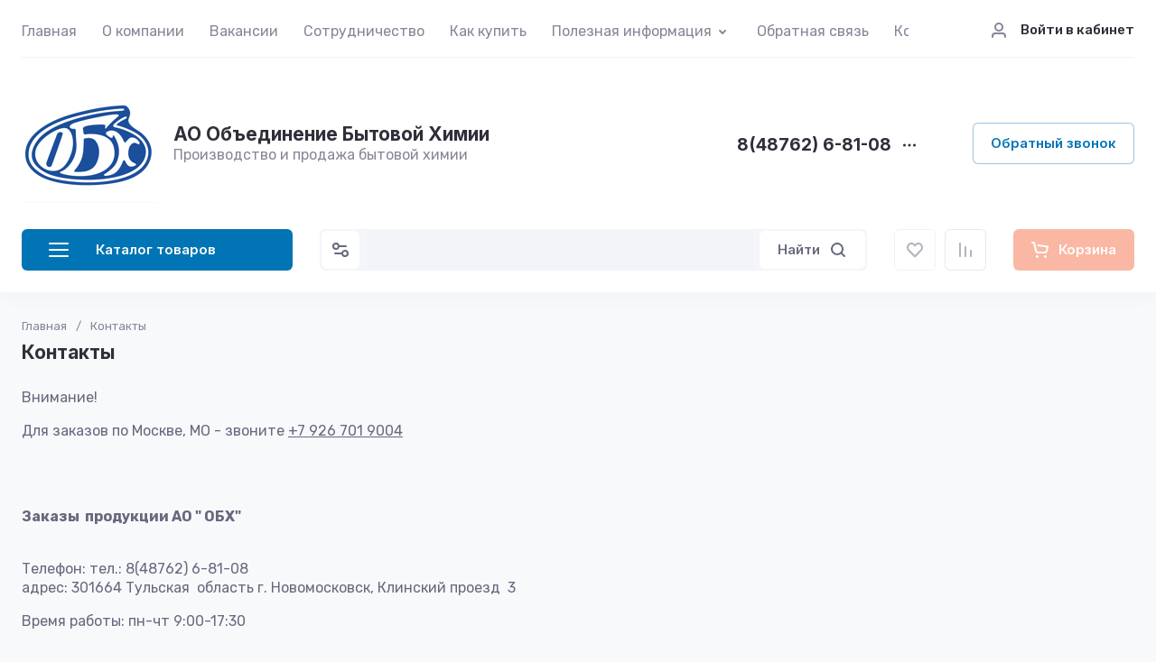

--- FILE ---
content_type: text/javascript
request_url: https://counter.megagroup.ru/ba9ae192f1036df6f5196e046c662b1a.js?r=&s=1280*720*24&u=https%3A%2F%2Fobh711.ru%2Fkontakty&t=%D0%9A%D0%BE%D0%BD%D1%82%D0%B0%D0%BA%D1%82%D1%8B%20-%20%D0%A2%D1%83%D0%BB%D1%8C%D1%81%D0%BA%D0%B0%D1%8F%20%D0%BE%D0%B1%D0%BB%D0%B0%D1%81%D1%82%D1%8C%20%D0%B3.%20%D0%9D%D0%BE%D0%B2%D0%BE%D0%BC%D0%BE%D1%81%D0%BA%D0%BE%D0%B2%D1%81%D0%BA%2C%20%D0%9A%D0%BB%D0%B8%D0%BD%D1%81%D0%BA%D0%B8%D0%B9%20%D0%BF%D1%80%D0%BE%D0%B5%D0%B7%D0%B4%203&fv=0,0&en=1&rld=0&fr=0&callback=_sntnl1768742072211&1768742072211
body_size: 96
content:
//:1
_sntnl1768742072211({date:"Sun, 18 Jan 2026 13:14:32 GMT", res:"1"})

--- FILE ---
content_type: application/javascript
request_url: https://obh711.ru/g/templates/shop2/2.130.2/130-55/js/cart_preview_popup_2.js
body_size: 1957
content:
$(function() {
    var cartURL = shop2.uri + "/cart", ajax, hash = {
	    del: shop2.apiHash.cartRemoveItem,
	    up: shop2.apiHash.cartUpdate
	}, cartTimeout;
	var cartPreviewEvent = new Event(`cartPrevievInit`, {bubbles: true});
    window.hashFlag = false;
    
    $(document).on('click', '.gr-cart-popup-btn', function(){
        if (shop2.mode!='cart') {
        	if (!window.hashFlag) {
        		
                getCart();
                
                
                window.hashFlag = true;
	                
        	} else {
        		getCart();
        	}
        }
    });
    
    
    $(document).on('click', '.enabled_order_one_page', function(e){
        eraseCookie('gr_delivery_scroll');
        createCookie('gr_delivery_scroll', 1, 30);
    });
    
    if (readCookie('gr_delivery_scroll') == '1') {
        eraseCookie('gr_delivery_scroll');
        
        setTimeout(function(){
            $('html, body').animate({
                scrollTop: $('.shop2-delivery').offset().top - 30
            }, 800);
        }, 1000);
    };
    
    
    // if (shop2.mode!='cart') {
    //     var is_init_getCart = false;
    //     function init_getCart(){
    //         if( is_init_getCart ){
    //             return;
    //         }
            
	//         getCart();
            
    //         is_init_getCart = true;
    //     }
        
    //     document.addEventListener('scroll', init_getCart );
    //     document.addEventListener('mousemove', init_getCart );
    //     document.addEventListener('touchstart', init_getCart );
    //     document.addEventListener('keydown', init_getCart );
    //     document.addEventListener('click', init_getCart );
    // };

    shop2.on("afterCartUpdated", function () {
        setTimeout(function(){
            $('.gr-cart-total-amount').text($('.cart-popup__title span').text() || '0');
            $('.gr-cart-total-sum ins').text($('.cart-popup__total-price').data('total-price'));
        }, 400)
    });

    function getCart () {
        if (ajax) ajax.abort();
        ajax = $.ajax({
            url: cartURL + "?products_only=1",
            async: true,
            success: function (data) {
                var data = data.replace(/<script[\s\S]*/, '');
                
                /*shop2_gr.methods.resizeController(1260, function() {
                	$('.mobile-panel__cart_block').html(data);
                }, function() {*/	
                	$('.cart-remodal__body').html(data);
                //});
                
                initCart($('.cart-popup'));
                document.dispatchEvent(cartPreviewEvent);
            }
        });
    };
    
    
    $(document).on('click', '.cart-popup__cleanup a', function(e){
        e.preventDefault();
            
        $.ajax({
            url: shop2.uri + "?mode=cart&action=cleanup",
            method: "post",
            async: true,
            dataType: "html",
            success: function(data){
                getCart();
                
                $('[data-remodal-id=cart-preview-popup] .remodal-close-btn').click();
                
                $('.close-sheet').click();
                
                $('.gr-cart-total-amount').text('0');
                $('.gr-cart-total-sum ins').text('0');
                $('.gr-cart-popup-btn').addClass('pointer_events_none');
                $('.gr-cart-preview-link').removeClass('active');
                
                return false;
            }
        }); 
    });

    function initCart ($div) {
        var $form = $div.find("form"),
            $inp = $div.find("input:text"),
            $del = $div.find(".cart-delete a"),
            $recalc = $div.find("a.shop2-cart-update"),
            $cpn_btn = $div.find(".coupon-btn"),
            $cpn_del = $div.find(".coupon-delete");

        if (!$form.length) return;
        
        if (typeof amountInit === "function") {
            amountInit();
        };
        
        if (typeof shop2_gr.methods.amountInit === "function") {
            shop2_gr.methods.amountInit();
        };

        $(document).on('change', '.cart-popup .shop2-product-amount input', function() {
            clearTimeout(cartTimeout);
            cartTimeout = setTimeout(updateForm, 300);
        });
        
        $(document).on('click', '.cart-popup .shop2-product-amount button', function() {
            clearTimeout(cartTimeout);
            cartTimeout = setTimeout(updateForm, 300);
        });
       
        $del.on("click", function (e) {
            var $this = $(this),
                kind_id = $this.data('id');

            e.preventDefault();

            kind_id = kind_id.toString().replace(/\"/g, '\\"').replace(/\'/g, '"');
            kind_id = $.parseJSON(kind_id);

            shop2.trigger('beforeCartRemoveItem');

            $.ajax({
                url: '/-/shop2-api/?cmd=cartRemoveItem',
                async: true,
                dataType: "json",
                data: {
                    hash: hash.del,
                    ver_id: shop2.verId,
                    kind_id: kind_id
                },
                success: function (d, status) {
                    sessionStorage.setItem('cart-reload', 1);
                    getCart();
                    
                    setTimeout(function(){
                        $('.gr-cart-total-amount').text($('.cart-popup__title span').text() || '0');
                    
                        if ($('.cart-popup .popup-product').length<1) {
                            $('[data-remodal-id=cart-preview-popup] .remodal-close-btn').click();
                            
                            $('.close-sheet').click();
                            
                            $('.gr-cart-popup-btn').addClass('pointer_events_none');
                            $('.gr-cart-preview-link').removeClass('active');
                            
                            $('.gr-cart-total-sum ins').text('0');
                        } else {
                            $('.gr-cart-total-sum ins').text($('.cart-popup__total-price').data('total-price'));
                        };
                    }, 400);
                }
            });

            return false;
        });


        $recalc.on("click", function (e) {
            e.preventDefault();
            updateForm();
            return false;
        });

        function updateForm () {
            var data = $form.serialize();

            shop2.trigger('beforeCartUpdate');

            $.ajax({
                type: "POST",
                url: 
                '/-/shop2-api/?cmd=cartUpdate' +
                '&ver_id=' + shop2.verId +
                '&hash=' + hash.up +
                '&' + data,
                async: true,
                success: function (d, status) {
                    sessionStorage.setItem('cart-reload', 1);
                    getCart();
                    shop2.trigger('afterCartUpdated');
                }
            });

            return false;
        }
    };
});

--- FILE ---
content_type: application/javascript
request_url: https://obh711.ru/g/templates/shop2/2.130.2/130-55/js/quick_view_popup.js
body_size: 3935
content:
$(function () {
    var quick_view_class = "product-quick-view";
    var $quick_view_trigger;
    var quick_trigger_class = '.quick-view-trigger';
    var isMobile = /Android|webOS|iPhone|iPad|iPod|BlackBerry|IEMobile|Opera Mini/i.test(navigator.userAgent);
    
	var quickVievEvent = new Event(`quickVievPopupInited`, {bubbles: true});
    var imageZoom = new Event(`zoomInit`, {bubbles: true});
    
    $(document).on("click", ".quick-view-trigger", function (e) {
        e.preventDefault();

        if (!$quick_view_trigger) {
            $quick_view_trigger = $(".quick-view-trigger");
        };

        var $this = $(this);
        var item;
        var url = $this.attr("data-url") || $this.attr("href");

        item = $(this).parents('.shop2-product-item').length > 0 ? $(this).parents('.shop2-product-item') : $(this).parents('.kind-item');
        ind = item.index();

        if ($(this).parents('.product-item-wrap').length > 0) {
            item = $(this).parents('.product-item-wrap');
        };

        loadProduct(url, function () {
            checkQuickViews(ind, item);
        });
    });


    if (shop2 && shop2.product && shop2.product._reload) {
        var reload = shop2.product._reload;

        shop2.product._reload = function (node) {
            var args = Array.prototype.slice.call(arguments, 0);
            var popoverDiv = $(node).closest("." + quick_view_class);

            if (popoverDiv.length) {
                reloadProduct(node);
            } else {
                reload.apply(this, args);
            }
        }
    };

    function loadProduct(url, callback) {
        if (!myo) return false;

        if ($('.product-quick-view').length > 0) {
            myo.close();
        };

        myo.open({
            ajax: url + '?&products_only=1',
            wrapClass: quick_view_class,
            onLoad: function () {

                $('#shop2-tooltip').hide();

                // Слайдер и лупа 
                if ($(".quick-card-slider__thumbs-slider").length > 0) {
                    var vslider = tns({
                        container: ".quick-card-slider__items-slider",
                        slideBy: 1,
                        mode: "gallery",
                        axis: "horizontal",
                        autoplay: false,
                        mouseDrag: true,
                        center: true,
                        autoWidth: false,
                        loop: false,
                        rewind: true,
                        swipeAngle: false,
                        preventActionWhenRunning: true,
                        navAsThumbnails: true,
                        nav: true,
                        controls: true,
                        navPosition: "bottom"
                        //navContainer: ".quick-card-slider__thumbs-slider"
                    });


                    var small_slider = tns({
                        container: ".quick-card-slider__thumbs-slider",
                        loop: false,
                        gutter: 10,
                        center: false,
                        mouseDrag: true,
                        nav: false,
                        controls: false,
                        navPosition: "bottom",
                        preventActionWhenRunning: true,
                        axis: "horizontal",
                        responsive: {
                            320: {
                                items: 3
                            },
                            480: {
                                items: 3
                            },
                            768: {
                                items: 3
                            },
                            1024: {
                                items: 4
                            }
                        }
                    });

                    vslider.events.on("indexChanged", function () {
                        small_slider.goTo(vslider.getInfo().index);
                    });

                    $('.quick-card-slider__thumbs .tns-controls button[data-controls="next"]').on('click', function () {
                        $('.quick-card-slider__items .tns-controls button[data-controls="next"]').click();
                    });

                    $('.quick-card-slider__thumbs .tns-controls button[data-controls="prev"]').on('click', function () {
                        $('.quick-card-slider__items .tns-controls button[data-controls="prev"]').click();
                    });
                };

                if (!isMobile && jQuery().zoom) {
                    $('.gr-image-zoom').zoom({
                        magnify: 1,
                        duration: 10,
                        onZoomIn: function () {
                            $(this).parent().addClass('hide_small_pic');
                        },
                        onZoomOut: function () {
                            $(this).parent().removeClass('hide_small_pic');
                        },
                        callback: function () {
                            var $zoomImg = $(this);
                            var containerHeight = $zoomImg.parent().outerHeight();
                            var containerWidth = $zoomImg.parent().outerWidth();
                            var zoomImgHeight = Math.floor($zoomImg.height());
                            var zoomImgWidth = Math.floor($zoomImg.width());
                            var floatHeight = Math.floor(20 * zoomImgHeight / 100);
                            var floatWidth = Math.floor(20 * zoomImgWidth / 100);
                            var prevWidth = Math.floor($(this).prev().outerWidth());
                            var prevHeight = Math.floor($(this).prev().outerHeight());

                            var zoomFloatHeight = zoomImgHeight + floatHeight;
                            var zoomFloatWidth = zoomImgWidth + floatWidth;
                            var finalHeight = prevHeight + floatHeight;
                            var finalWidth = prevWidth + floatWidth;

                            if (zoomFloatHeight <= prevHeight - floatHeight || zoomFloatWidth <= prevWidth - floatWidth) {
                                $(this).parent().addClass('hide_big_pic');
                            };

                            if (zoomImgHeight <= prevHeight || zoomImgWidth <= prevWidth) {
                                $zoomImg.css({
                                    'width': finalWidth,
                                    'height': finalHeight
                                });
                            }

                            if (finalHeight <= containerHeight && finalWidth <= containerWidth) {
                                $(this).parent().addClass('hide_zoom_pic');
                            }
                        }
                    });
                };

                $('.quick-card-slider__items-slider img').on('load', function () {
                    setTimeout(function () {
                        $('.card_slider_loader').hide();
                    }, 10);
                });

                $(".quick-card-slider__items").lightGallery({
                    thumbnail: false,
                    download: false,
                    loop: false,
                    counter: false,
                    getCaptionFromTitleOrAlt: true,
                    selector: ".quick-card-slider__image a"
                });
                // Слайдер и лупа 


                var $cardHiddenOptions = $('.quick-card-page .gr-product-options .option-item:hidden');

                if ($cardHiddenOptions.length > 0) {
                    $('.quick-card-page .gr-product-options-more').addClass('show_more_btn');
                };

                $(document).on('click', '.quick-card-page .gr-product-options-more__btn', function () {
                    var currentText = $(this).data('text');
                    var hideText = $('html').attr('lang') == 'ru' ? 'Свернуть' : 'Hide';

                    if ($(this).hasClass('active')) {
                        $(this).removeClass('active');
                        $(this).find('ins').text(currentText);
                    } else {
                        $(this).addClass('active');
                        $(this).find('ins').text(hideText);
                    };

                    $cardHiddenOptions.stop().slideToggle(250);
                });


                if (typeof amountInit === "function") {
                    amountInit();
                };

                if (typeof shop2_gr.methods.amountInit === "function") {
                    shop2_gr.methods.amountInit();
                };

                if ($.isFunction(callback)) {
                    callback();
                };
                
                document.dispatchEvent(quickVievEvent);
                
                setTimeout(function(){
	                document.dispatchEvent(imageZoom);
                }, 500);
            }
        });
    };

    function reloadProduct(node) {
        var $node = $(node),
            kinds = shop2.product.getNodeData(node, 'kinds', true),
            paramName = shop2.product.getNodeData(node, 'name'),
            paramValue = shop2.product.getNodeData(node, 'value'),
            $form = $node.closest('form'),
            form = $form.get(0),
            meta, kind_id, product_id;

        if (kinds && $.type(paramName) !== 'undefined' && $.type(paramValue) !== 'undefined' && form) {

            if (form.elements.meta) {
                meta = $.parseJSON(form.elements.meta.value);
            }

            product_id = form.elements.product_id.value;

            $form.find('[name=submit]').prop('disabled', true);

            /*kind_id = shop2.product.findKindId(product_id, kinds, paramName, paramValue, meta);*/
            kind_id = quickFindKindId(product_id, kinds, paramName, paramValue, meta);

            if (kind_id === 0) return false;

            var url = window.location.protocol + "//" + window.location.host + shop2.uri + "/product/" + kind_id;

            loadProduct(url, function () {
                checkQuickViews(ind, item);
            });
        }
    };

    function checkQuickViews(ind, item) {
        var $item = item;
        var prev_product_caller,
            next_product_caller;

        $('.popover-wrap.product-quick-view .popover-body').prepend('<div class="prev-product-caller prev_product_caller hide"><span><svg class="gr-svg-icon"><use xlink:href="#icon_shop_quick_view_prev"></use></svg></span></div><div class="next-product-caller next_product_caller hide"><span><svg class="gr-svg-icon"><use xlink:href="#icon_shop_quick_view_next"></use></svg></span></div>');
        prev_product_caller = $('.popover-wrap.product-quick-view .popover-body').find(".prev_product_caller");
        next_product_caller = $('.popover-wrap.product-quick-view .popover-body').find(".next_product_caller");

        /*mode folder and kinds*/
        if ($item.parents('.product-list:not(.tns-slider):not(.slick-slider):not(.owl-carousel):not(.lightSlider)').length) {
            var prev_product = $item.prev().length ? $item.prev().find(quick_trigger_class) : null;
            var next_product = $item.next().length ? $item.next().find(quick_trigger_class) : null;
        };

        if ($item.parents('.kinds_slider:not(.tns-slider):not(.slick-slider):not(.owl-carousel):not(.lightSlider)').length) {
            var prev_product = $item.prev().length ? $item.prev().find(quick_trigger_class) : null;
            var next_product = $item.next().length ? $item.next().find(quick_trigger_class) : null;
        };
        /*mode folder and kinds*/

        /*tiny slider*/
        if ($item.parents('.product-list.tns-slider').length) {
            var prev_product = $item.prev().length ? $item.prev().find(quick_trigger_class) : null;
            var next_product = $item.next().length ? $item.next().find(quick_trigger_class) : null;

            if ($item.parents('.product-list.tns-slider').find('.shop2-product-item').attr('id') == undefined && $item.parents('.product-list.tns-slider').find('.product-item-wrap').attr('id') == undefined) {
                $('.prev_product_caller, .next_product_caller').remove();
            }
        };


        if ($item.parents('.kinds_slider.tns-slider').length) {
            var prev_product = $item.prev().length ? $item.prev().find(quick_trigger_class) : null;
            var next_product = $item.next().length ? $item.next().find(quick_trigger_class) : null;

            if ($item.parents('.kinds_slider.tns-slider').find('.kind-item').attr('id') == undefined) {
                $('.prev_product_caller, .next_product_caller').remove();
            }
        };
        /*tiny slider*/

        /*slick slider*/
        if ($item.parents('.product-list.slick-slider').length) {
            $item = $item.parents('.slick-slide');

            var prev_product = $item.prev().length ? $item.prev().find(quick_trigger_class) : null;
            var next_product = $item.next().length ? $item.next().find(quick_trigger_class) : null;

            if ($item.parents('.product-list.slick-slider').slick('getSlick').options.infinite) {
                $('.prev_product_caller, .next_product_caller').remove();
            }
        };


        if ($item.parents('.kinds_slider.slick-slider').length) {
            $item = $item.parents('.slick-slide');

            var prev_product = $item.prev().length ? $item.prev().find(quick_trigger_class) : null;
            var next_product = $item.next().length ? $item.next().find(quick_trigger_class) : null;

            if ($item.parents('.kinds_slider').slick('getSlick').options.infinite) {
                $('.prev_product_caller, .next_product_caller').remove();
            }
        };
        /*slick slider*/

        /*owl slider*/
        if ($item.parents('.product-list.owl-carousel').length) {
            $item = $item.parents('.owl-item');

            var prev_product = $item.prev().length ? $item.prev().find(quick_trigger_class) : null;
            var next_product = $item.next().length ? $item.next().find(quick_trigger_class) : null;

            if ($item.parents('.product-list.owl-carousel').find('.cloned').length > 0) {
                $('.prev_product_caller, .next_product_caller').remove();
            }
        }

        if ($item.parents('.kinds_slider.owl-carousel').length) {
            $item = $item.parents('.owl-item');

            var prev_product = $item.prev().length ? $item.prev().find(quick_trigger_class) : null;
            var next_product = $item.next().length ? $item.next().find(quick_trigger_class) : null;

            if ($item.parents('.kinds_slider.owl-carousel').find('.cloned').length > 0) {
                $('.prev_product_caller, .next_product_caller').remove();
            }
        }
        /*owl slider*/

        /*light slider*/
        if ($item.parents('.product-list.lightSlider').length) {
            var prev_product = $item.prev().length ? $item.prev().find(quick_trigger_class) : null;
            var next_product = $item.next().length ? $item.next().find(quick_trigger_class) : null;

            if ($item.parents('.product-list.lightSlider').find('.clone').length > 0) {
                $('.prev_product_caller, .next_product_caller').remove();
            }
        };


        if ($item.parents('.kinds_slider.lightSlider').length) {
            var prev_product = $item.prev().length ? $item.prev().find(quick_trigger_class) : null;
            var next_product = $item.next().length ? $item.next().find(quick_trigger_class) : null;

            if ($item.parents('.kinds_slider.lightSlider').find('.clone').length > 0) {
                $('.prev_product_caller, .next_product_caller').remove();
            }
        };
        /*light slider*/

        if (prev_product) {
            prev_product_caller.removeClass("hide").on("click", function () {
                prev_product.trigger("click");
            });
        };
        if (next_product) {
            next_product_caller.removeClass("hide").on("click", function () {
                next_product.trigger("click");
            });
        };
    };
    
    
    function quickFindKindId(product_id,kinds,paramName,paramValue,meta,keys) {
    	var i;
        var len;
        var d;
        var kind;
        var matches;
        var lastMatches = 0;
        
        if (shop2.quickRefs !== undefined) {
        	var refs = $.extend(true, {}, shop2.quickRefs[product_id]);
        } else {
        	var refs = $.extend(true, {}, shop2.productRefs[product_id]);
        };

        if (keys) {
            $.each(refs, function (key) {
                if (!keys[key]) {
                    delete refs[key];
                }
            });
        }
        
        if (kinds.length == 1) {
            return kinds[0];
        }
        
        if ($.type(meta) !== "object") {
            meta = $.parseJSON(meta);
        }
        
        for (i = 0, len = kinds.length; i < len; i += 1) {
            d = Number(kinds[i]);
            matches = 0;
            
            $.each(refs, function (p, ref) {
                $.each(ref, function (v) {
                    if (p == paramName) {
                        if (v == paramValue) {
                            matches += 1;
                        }
                    } else {
                        if (String(refs[p][v]).indexOf(d) === -1) {
                            return;
                        }

                        matches += 1;
                        
                        if (
                            meta &&
                            shop2.product.checkMetaItemValue(meta, p, v)
                        ) {
                            matches += 1;
                        }
                    }
                });
            });
            
            if (matches > lastMatches) {
                kind = d;
                lastMatches = matches;
            }
        }
        

        return kind;
    };
});